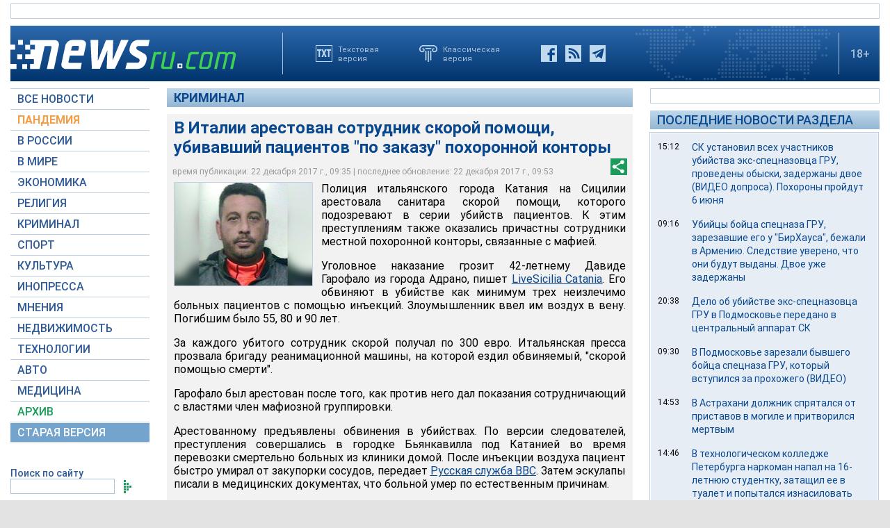

--- FILE ---
content_type: text/html; charset=utf-8
request_url: https://www.google.com/recaptcha/api2/aframe
body_size: 266
content:
<!DOCTYPE HTML><html><head><meta http-equiv="content-type" content="text/html; charset=UTF-8"></head><body><script nonce="APUF3aa4924fE-fxCJlAbw">/** Anti-fraud and anti-abuse applications only. See google.com/recaptcha */ try{var clients={'sodar':'https://pagead2.googlesyndication.com/pagead/sodar?'};window.addEventListener("message",function(a){try{if(a.source===window.parent){var b=JSON.parse(a.data);var c=clients[b['id']];if(c){var d=document.createElement('img');d.src=c+b['params']+'&rc='+(localStorage.getItem("rc::a")?sessionStorage.getItem("rc::b"):"");window.document.body.appendChild(d);sessionStorage.setItem("rc::e",parseInt(sessionStorage.getItem("rc::e")||0)+1);localStorage.setItem("rc::h",'1769274435091');}}}catch(b){}});window.parent.postMessage("_grecaptcha_ready", "*");}catch(b){}</script></body></html>